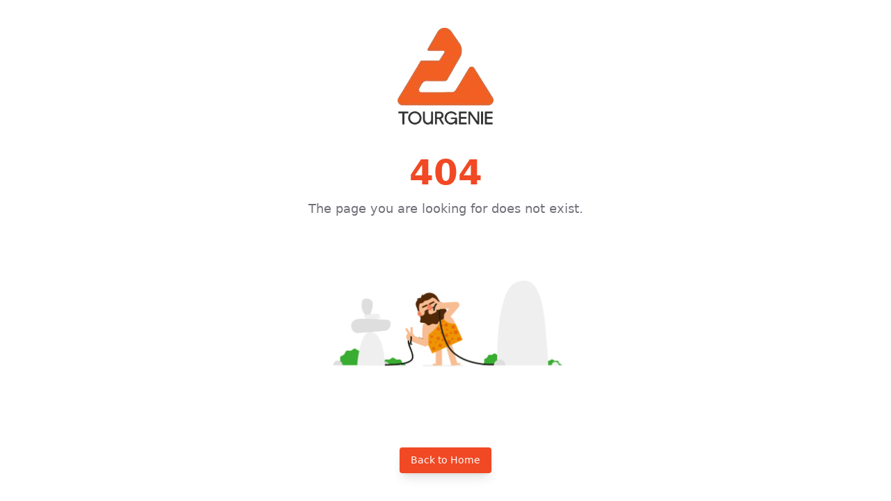

--- FILE ---
content_type: application/javascript
request_url: https://www.tourgenie.com/8770.55c7e19a13e8b0de.js
body_size: -411
content:
"use strict";(self.webpackChunktourgenie_ui=self.webpackChunktourgenie_ui||[]).push([[8770],{58770:(f,m,t)=>{t.r(m),t.d(m,{HomeModule:()=>i});var l=t(69808),d=t(63807),s=t(49707),e=t(5e3);const r=[{path:"",component:s.O}];let c=(()=>{class o{}return o.\u0275fac=function(u){return new(u||o)},o.\u0275mod=e.oAB({type:o}),o.\u0275inj=e.cJS({imports:[[d.Bz.forChild(r)],d.Bz]}),o})();var a=t(11099);let i=(()=>{class o{}return o.\u0275fac=function(u){return new(u||o)},o.\u0275mod=e.oAB({type:o}),o.\u0275inj=e.cJS({imports:[[l.ez,c,a.o]]}),o})()}}]);